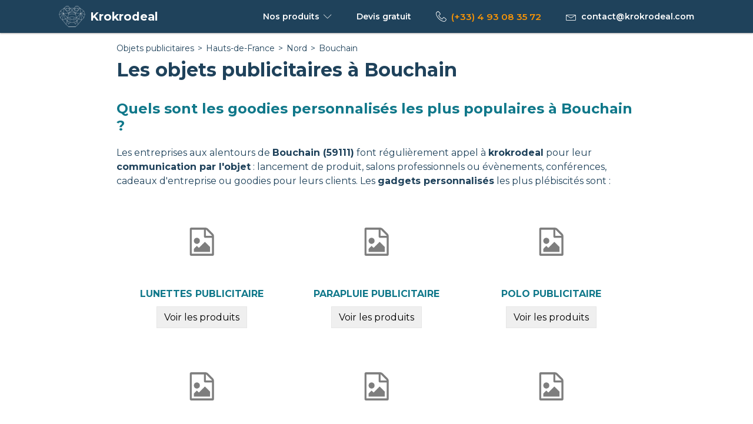

--- FILE ---
content_type: text/html; charset=utf-8
request_url: https://www.krokrodeal.com/nord/bouchain-59111.html
body_size: 5352
content:
<!doctype html>
<html lang="fr-fr">
<head>
  <meta http-equiv="Content-Type" content="text/html; charset=utf-8">
  <title>Les meilleurs goodies et objets publicitaires à Bouchain (59111) | Krokrodeal</title>
<meta name="description" content="Vos objets publicitaires pas chers à proximité de Bouchain (59111) - Nord (59) - Les meilleurs goodies aux alentours">

  <meta http-equiv="X-UA-Compatible" content="IE=edge">
  <meta name="viewport" content="width=device-width, initial-scale=1.0">
  <meta name="bingbot" content="index, follow, max-snippet:-1, max-image-preview:large, max-video-preview:-1" />

  <link rel="dns-prefetch" href="//fonts.googleapis.com">
  <link rel="preconnect" href="https://fonts.googleapis.com">
  <link rel="preconnect" href="https://fonts.gstatic.com" crossorigin>
  <link href='https://fonts.googleapis.com/css?family=Montserrat:400,500,600,700&display=swap' rel='stylesheet' type='text/css'>

  <link rel="apple-touch-icon" sizes="180x180" href="/assets/apple-touch-icon.png">
  <link rel="icon" type="image/png" sizes="32x32" href="/assets/favicon-32x32.png">
  <link rel="icon" type="image/png" sizes="16x16" href="/assets/favicon-16x16.png">
  <link rel="mask-icon" href="/assets/safari-pinned-tab.svg" color="#9BC90D">
  <meta name="msapplication-TileColor" content="#da532c">
  <meta name="msapplication-tap-highlight" content="no">
  <meta name="theme-color" content="#ffffff">

  <link rel="stylesheet" href="/assets/styles/style.css">
  <link rel="canonical" href="https://www.krokrodeal.com/nord/bouchain-59111.html">

   
  <script type="application/ld+json">
{
  "@context":"http://schema.org/",
  "@type":"BreadcrumbList",
  "itemListElement":[
    {
      "@type":"ListItem",
      "position":1,
      "item":{
        "@id":"https://www.krokrodeal.com",
        "name":"Objets publicitaires"
      }
    },  
    {
      "@type":"ListItem",
      "position":1,
      "item":{
        "@id":"https://www.krokrodeal.com/hauts-de-france.html",
        "name":"Hauts-de-France"
      }
    },    
    {
      "@type":"ListItem",
      "position":3,
      "item":{
        "@id":"https://www.krokrodeal.com/nord/index.html",
        "name":"Nord"
      }
    },    
    {
      "@type":"ListItem",
      "position":4,
      "item":{
        "@id":"https://www.krokrodeal.com/nord/bouchain-59111.html",
        "name":"Bouchain"
      }
    }       
  ]
}
</script>
  
</head>
<body>
  <header class="pro-header">
    <div class="pro-header-container">
      <div class="pro-header-logo pro-knilo" data-o="b'Lw=='">
        <img src="/assets/images/krokrodeal-logo-36.png" alt="Krokrodeal | Communication par l'objet publicitaire">
        <span class="pro-header-title">Krokrodeal</span>
      </div>
      <div class="pro-header-menu">
        <div class="pro-header-menu-item pro-header-menu-dropdown">
          <span class="pro-desktop">Nos produits</span>
          <span class="pro-mobile">Produits</span>
          <i class="icon-chevron-down pro-header-menu-item-chevron"></i>
          <ul class='pro-header-dropdown'>
            <li data-o=b'L2J1cmVhdS1lY3JpdHVyZS5odG1s' title="Cliquez pour voir la collection Bureau & Ecriture personnalisable" class="pro-knilo">
                <i class="icon-bureau-ecriture"></i>Bureau & Ecriture
              </li>
            <li data-o=b'L2F1dG91ci1kZS1sYS1ib2lzc29uLmh0bWw=' title="Cliquez pour voir la collection Autour de la boisson personnalisable" class="pro-knilo">
                <i class="icon-autour-de-la-boisson"></i>Autour de la boisson
              </li>
            <li data-o=b'L3RlY2hub2xvZ2llLW11bHRpbWVkaWEuaHRtbA==' title="Cliquez pour voir la collection Technologie & Multimédia personnalisable" class="pro-knilo">
                <i class="icon-technologie-multimedia"></i>Technologie & Multimédia
              </li>
            <li data-o=b'L3NhY3Mtdm95YWdlLmh0bWw=' title="Cliquez pour voir la collection Sacs & Voyage personnalisable" class="pro-knilo">
                <i class="icon-sacs-voyage"></i>Sacs & Voyage
              </li>
            <li data-o=b'L2FydGljbGVzLWRlLXBvY2hlLWFjY2Vzc29pcmVzLmh0bWw=' title="Cliquez pour voir la collection Articles de poche & Accessoires personnalisable" class="pro-knilo">
                <i class="icon-articles-de-poche-accessoires"></i>Articles de poche & Accessoires
              </li>
            <li data-o=b'L21haXNvbi1kZWNvLmh0bWw=' title="Cliquez pour voir la collection Maison & Déco personnalisable" class="pro-knilo">
                <i class="icon-maison-deco"></i>Maison & Déco
              </li>
            <li data-o=b'L21vZGUtdGV4dGlsZXMuaHRtbA==' title="Cliquez pour voir la collection Mode & Textiles personnalisable" class="pro-knilo">
                <i class="icon-mode-textiles"></i>Mode & Textiles
              </li>
            <li data-o=b'L291dGlscy1icmljb2xhZ2UuaHRtbA==' title="Cliquez pour voir la collection Outils & Bricolage personnalisable" class="pro-knilo">
                <i class="icon-outils-bricolage"></i>Outils & Bricolage
              </li>
            <li data-o=b'L3Nwb3J0cy1sb2lzaXJzLmh0bWw=' title="Cliquez pour voir la collection Sports & Loisirs personnalisable" class="pro-knilo">
                <i class="icon-sports-loisirs"></i>Sports & Loisirs
              </li>
            <li data-o=b'L2pldXgtam91ZXRzLmh0bWw=' title="Cliquez pour voir la collection Jeux & Jouets personnalisable" class="pro-knilo">
                <i class="icon-jeux-jouets"></i>Jeux & Jouets
              </li>
            <li data-o=b'L3NhbG9ucy1ldmVuZW1lbnRzLmh0bWw=' title="Cliquez pour voir la collection Salons & Evènements personnalisable" class="pro-knilo">
                <i class="icon-salons-evenements"></i>Salons & Evènements
              </li>
            <li data-o=b'L2JlYXV0ZS1iaWVuLWV0cmUuaHRtbA==' title="Cliquez pour voir la collection Beauté & Bien-être personnalisable" class="pro-knilo">
                <i class="icon-beaute-bien-etre"></i>Beauté & Bien-être
              </li>
            </ul>
        </div>
        <div class="pro-header-menu-item">
          <span class="pro-header-logo pro-knilo" data-o="b'L2RlbWFuZGUtZGV2aXMuaHRtbA=='">
          Devis&nbsp;<span class="kro-desktop">gratuit</span>
          </span>
          <span class="pro-menu-desktop-quotation pro-inactive" id="pro-cart-count">3</span>
        </div>
        <div class="pro-header-menu-item kro-desktop kro-tel">
          <i class="icon-telephone"></i><a href="tel:+33493083572" title="cliquez ici pour nous appeler" class="kro-contact-analytics" id="kro-contact-tel-header-categ">(+33) 4 93 08 35 72</a>
        </div>
        <div class="pro-header-menu-item kro-desktop kro-email">
          <i class="icon-envelope"></i><a href="mailto:contact@krokrodeal.com" class="kro-contact-analytics" id="kro-contact-email-header-categ">contact@krokrodeal.com</a>
        </div>
      </div>
    </div>
  </header>
  <main>    
    
<div class="pro-page pro-page-local pro-blog"> 
  <nav class="pro-breadcrumb">
    <ol>   
      <li>Objets publicitaires</li>    
      <li>Hauts-de-France</li>
      <li><a href="https://www.krokrodeal.com/nord/index.html" title="objets publicitaires personnalisés dans le département Nord">Nord</a></li>    
      <li>Bouchain</li>
    </ol>
  </nav> 
  <h1>Les objets publicitaires à Bouchain</h1> 
  <h2>Quels sont les goodies personnalisés les plus populaires à Bouchain ?</h2>
	<p>Les entreprises aux alentours de <strong>Bouchain (59111)</strong> font régulièrement appel à <strong>krokrodeal</strong> pour leur <strong>communication par l'objet</strong> : lancement de produit, salons professionnels ou évènements, conférences, cadeaux d'entreprise ou goodies pour leurs clients. Les <strong>gadgets personnalisés</strong> les plus plébiscités sont :</p>
  <div class="pro-grid-3 mb-1">
    
    <a href="/lunettes/" title="Cliquez pour voir la catégorie lunettes publicitaire personnalisable" class="pro-cell">
      <div class="pro-cat-card">
        <div class="pro-cat-card-media">
          <img src="/assets/images/default/default-img.png" data-src="/assets/images/categories/lunettes.jpg" data-srcset="" alt="lunettes publicitaire pas cher | Krokrodeal" class="pro-lazy">
        </div>
        <h2>lunettes publicitaire</h2>
        <button>Voir les produits</button>
      </div>
    </a>
    <a href="/parapluie/" title="Cliquez pour voir la catégorie parapluie publicitaire personnalisable" class="pro-cell">
      <div class="pro-cat-card">
        <div class="pro-cat-card-media">
          <img src="/assets/images/default/default-img.png" data-src="/assets/images/categories/parapluie.jpg" data-srcset="" alt="parapluie publicitaire pas cher | Krokrodeal" class="pro-lazy">
        </div>
        <h2>parapluie publicitaire</h2>
        <button>Voir les produits</button>
      </div>
    </a>
    <a href="/polo/" title="Cliquez pour voir la catégorie polo publicitaire personnalisable" class="pro-cell">
      <div class="pro-cat-card">
        <div class="pro-cat-card-media">
          <img src="/assets/images/default/default-img.png" data-src="/assets/images/categories/polo.jpg" data-srcset="" alt="polo publicitaire pas cher | Krokrodeal" class="pro-lazy">
        </div>
        <h2>polo publicitaire</h2>
        <button>Voir les produits</button>
      </div>
    </a>
    <a href="/pochette-ordinateur/" title="Cliquez pour voir la catégorie pochette-ordinateur publicitaire personnalisable" class="pro-cell">
      <div class="pro-cat-card">
        <div class="pro-cat-card-media">
          <img src="/assets/images/default/default-img.png" data-src="/assets/images/categories/pochette-ordinateur.jpg" data-srcset="" alt="pochette-ordinateur publicitaire pas cher | Krokrodeal" class="pro-lazy">
        </div>
        <h2>pochette-ordinateur publicitaire</h2>
        <button>Voir les produits</button>
      </div>
    </a>
    <a href="/sweat/" title="Cliquez pour voir la catégorie sweat publicitaire personnalisable" class="pro-cell">
      <div class="pro-cat-card">
        <div class="pro-cat-card-media">
          <img src="/assets/images/default/default-img.png" data-src="/assets/images/categories/sweat.jpg" data-srcset="" alt="sweat publicitaire pas cher | Krokrodeal" class="pro-lazy">
        </div>
        <h2>sweat publicitaire</h2>
        <button>Voir les produits</button>
      </div>
    </a>
    <a href="/batterie/" title="Cliquez pour voir la catégorie batterie publicitaire personnalisable" class="pro-cell">
      <div class="pro-cat-card">
        <div class="pro-cat-card-media">
          <img src="/assets/images/default/default-img.png" data-src="/assets/images/categories/batterie.jpg" data-srcset="" alt="batterie publicitaire pas cher | Krokrodeal" class="pro-lazy">
        </div>
        <h2>batterie publicitaire</h2>
        <button>Voir les produits</button>
      </div>
    </a>
    <a href="/cle-usb/" title="Cliquez pour voir la catégorie cle-usb publicitaire personnalisable" class="pro-cell">
      <div class="pro-cat-card">
        <div class="pro-cat-card-media">
          <img src="/assets/images/default/default-img.png" data-src="/assets/images/categories/cle-usb.jpg" data-srcset="" alt="cle-usb publicitaire pas cher | Krokrodeal" class="pro-lazy">
        </div>
        <h2>cle-usb publicitaire</h2>
        <button>Voir les produits</button>
      </div>
    </a>
    <a href="/casquette/" title="Cliquez pour voir la catégorie casquette publicitaire personnalisable" class="pro-cell">
      <div class="pro-cat-card">
        <div class="pro-cat-card-media">
          <img src="/assets/images/default/default-img.png" data-src="/assets/images/categories/casquette.jpg" data-srcset="" alt="casquette publicitaire pas cher | Krokrodeal" class="pro-lazy">
        </div>
        <h2>casquette publicitaire</h2>
        <button>Voir les produits</button>
      </div>
    </a>
    <a href="/tshirt/" title="Cliquez pour voir la catégorie tshirt publicitaire personnalisable" class="pro-cell">
      <div class="pro-cat-card">
        <div class="pro-cat-card-media">
          <img src="/assets/images/default/default-img.png" data-src="/assets/images/categories/tshirt.jpg" data-srcset="" alt="tshirt publicitaire pas cher | Krokrodeal" class="pro-lazy">
        </div>
        <h2>tshirt publicitaire</h2>
        <button>Voir les produits</button>
      </div>
    </a>
  </div>
  <a href="https://www.krokrodeal.com/#catalogue" class="pro-btn pro-btn-primary pro-btn-centered pro-btn-large">Je veux voir tous les objets publicitaires</a>
  <h2>Quel est l'environnement économique de Bouchain ?</h2>
	<p>Bouchain est la <strong>134ème ville</strong> la plus peuplée du département <a href="/nord/" class="pro-link-primary">Nord (59)</a> avec près de <strong>4,053 habitants</strong>. La commune s'étend sur <strong>12.39km2</strong> entre 31m et 100m d'altitude. La densité moyenne de population est de <strong>327 habitants/km2</strong>.</p>
	
	<p>L'activité économique est très dynamique avec <strong>1 entreprises enregistrées</strong> à Bouchain (au 1ème rang du département) dont <strong>1 nouvelles créations en 2022</strong>.</p>
	
	<p>La croissance nette du nombre d'entreprises en 2022 (différence entre les immatriculations de société et les cessations d'activité) est de <strong>1 nouvelles entreprises</strong>. Ce qui fait de Bouchain, la <strong>1ème ville la plus dynamique</strong> du département <strong>Nord</strong> en terme de création d'entreprise en 2022.</p>
	
	<p><strong>1%</strong> des entreprises de Bouchain (59111) emploient <strong>au moins un(e) salarié(e)</strong>.</p>
	
  <h2>Quel fournisseur d'objets publicitaires choisir à proximité de Bouchain ?</h2>
	<p>Vous souhaitez développer votre <strong>chiffre d'affaires</strong> et <strong>fidéliser votre clientèle</strong> ? Vous organisez <strong>un évènement</strong>, participez à <strong>un salon</strong> ou préparez <strong>vos cadeaux d'entreprise</strong> de fin d'année ?</p>
	<p>Faites appel à de vrais professionnels de l'objet publicitaire personnalisé.</p>
	<p>Vous gagnerez du temps, de l'argent et réaliserez <strong>des campagnes de communication impactantes</strong> en adéquation avec <strong>vos objectifs</strong> et <strong>votre budget</strong>.</p>
	<p><strong><a href="mailto:contact@krokrodeal.com" class="pro-link-primary">Contactez-nous très simplement</a></strong> et sans engagement pour être sûr de réussir vos goodies publicitaires.</p>
	<a href="https://www.krokrodeal.com/#catalogue" class="pro-btn pro-btn-primary pro-btn-centered pro-btn-large">Je consulte le catalogue de goodies personnaliséss</a>
  <h2>Pourquoi choisir Krokrodeal pour vos objets promotionnels à Bouchain ?</h2>
	<p>Nous sommes engagés à 100% à vos cotés, réactifs et vous garantissons :</p>
	<ul class="pro-doc-list">
		<li>Le <strong>meilleur choix</strong> d'objets publicitaires et les derniers <strong>goodies tendances</strong></li>
		<li>Les <strong>meilleurs tarifs</strong> (enfin le <strong>meilleur rapport Qualité/Prix</strong>, car nous sommes très vigilants sur la qualité et la valeur perçue des produits)</li>
		<li>Les <strong>frais de port sont OFFERTS</strong> en France (1 point de livraison)</li>
		<li><strong>100% clients satisfaits</strong> (<strong><a href="https://g.page/Krokrodeal" target="_blank" rel="noreferer noopener" class="pro-link-primary">voir nos avis Google</a></strong>)</li>
		<li>Un <strong>interlocuteur dédié</strong> et à votre disposition pour la conception, le suivi de votre projet et <strong>votre satisfaction totale</strong></li>
		<li>Plus de 150 fournisseurs en France et en Europe (plus de 150 000 produits)</li>
	</ul>
  <div class="pro-local-hero pro-local-hero-green">
    <h3>Diffusez vos objets publicitaires à proximité !</h3>
    <div class="pro-local-neighbor">
			<img src="/assets/images/default/default-img.png" data-src="/assets/images/local/krokrodeal-goodies-a-proximite.png" data-srcset="" alt="objets publicitaires pas chers | Krokrodeal" class="pro-lazy">
			<div>
				<p><strong>Attirez de nouveaux prospects</strong> ou <strong>fidélisez votre clientèle</strong> dans les villes les plus proches de Bouchain telles que :</p>
				<ul class="pro-doc-list">
					
					<li><a href="roeulx-59172.html">Goodies à Roeulx</a></li>
					
					<li><a href="neuville-sur-escaut-59293.html">Goodies à Neuville-sur-Escaut</a></li>
					
					<li><a href="lourches-59156.html">Goodies à Lourches</a></li>
					
					<li><a href="douchy-les-mines-59282.html">Goodies à Douchy-les-Mines</a></li>
					
					<li><a href="iwuy-59141.html">Goodies à Iwuy</a></li>
					
					<li><a href="abscon-59215.html">Goodies à Abscon</a></li>
					
					<li><a href="escaudain-59124.html">Goodies à Escaudain</a></li>
					
				</ul>
			</div>
		</div>
  </div> 
</div>
<section class="pro-section-gray-dark pro-section-large">
  <div class="pro-collec-coord">
    <div class="pro-collec-coord-title">
      Faites rayonner votre entreprise avec <br>une communcation par l'objet adatpée et innovante !
    </div>
    <div class="pro-collec-cords">
      <div class="pro-collec-cords-item pro-tel">
        <i class="icon-telephone"></i><a href="tel:+33493083572" title="cliquez ici pour nous appeler" class="pro-contact-analytics" id="pro-contact-tel-middle-collec">(+33) 4 93 08 35 72</a>
      </div>
      <div class="pro-collec-cords-item">
        <i class="icon-envelope"></i><a href="mailto:contact@krokrodeal.com" class="pro-contact-analytics" id="pro-contact-email-middle-collec">contact@krokrodeal.com</a>
      </div>
    </div>
  </div>
</section>
<section class="pro-background-wood">
  <div class="ui-container pro-collec-bestof">
    <h2>20 ans d'expérience pour vous aider à<br/>
      vendre beaucoup plus,<br/> à convaincre de nouveaux prospects et<br/>à fidéliser vos clients existants.</h2>
  </div>
</section>


     
  </main>
  <footer>
    <div class="pro-footer">
      <div class="kro-social"></div>
      <div class="pro-footer-section">
        <div class="pro-footer-section-col pro-footer-section-col-contact">
          <div class="pro-footer-cat">Une question ?</div>
          <div>Contactez-nous par téléphone du lundi au vendredi de 8h à 19h au<br>
            <span class="pro-footer-phone"><a href="tel:+33493083572" class="kro-contact-analytics" id="kro-contact-tel-footer-categ">(+33) 4 93 08 35 72</a></span> ou <a href="mailto:contact@krokrodeal.com" class="kro-contact-analytics" id="kro-contact-email-footer-categ">par email</a>
          </div>
        </div>
        
        <div class="pro-footer-section-col pro-footer-section-col-links">
          <div class="pro-footer-cat">Collections</div>
          <ul>
          <li data-o=b'L2J1cmVhdS1lY3JpdHVyZS5odG1s' title="Cliquez pour voir la collection Bureau & Ecriture" class="pro-knilo">Bureau & Ecriture</li>
          <li data-o=b'L2F1dG91ci1kZS1sYS1ib2lzc29uLmh0bWw=' title="Cliquez pour voir la collection Autour de la boisson" class="pro-knilo">Autour de la boisson</li>
          <li data-o=b'L3RlY2hub2xvZ2llLW11bHRpbWVkaWEuaHRtbA==' title="Cliquez pour voir la collection Technologie & Multimédia" class="pro-knilo">Technologie & Multimédia</li>
          <li data-o=b'L3NhY3Mtdm95YWdlLmh0bWw=' title="Cliquez pour voir la collection Sacs & Voyage" class="pro-knilo">Sacs & Voyage</li>
          <li data-o=b'L2FydGljbGVzLWRlLXBvY2hlLWFjY2Vzc29pcmVzLmh0bWw=' title="Cliquez pour voir la collection Articles de poche & Accessoires" class="pro-knilo">Articles de poche & Accessoires</li>
          <li data-o=b'L21haXNvbi1kZWNvLmh0bWw=' title="Cliquez pour voir la collection Maison & Déco" class="pro-knilo">Maison & Déco</li>
          <li data-o=b'L21vZGUtdGV4dGlsZXMuaHRtbA==' title="Cliquez pour voir la collection Mode & Textiles" class="pro-knilo">Mode & Textiles</li>
          <li data-o=b'L291dGlscy1icmljb2xhZ2UuaHRtbA==' title="Cliquez pour voir la collection Outils & Bricolage" class="pro-knilo">Outils & Bricolage</li>
          <li data-o=b'L3Nwb3J0cy1sb2lzaXJzLmh0bWw=' title="Cliquez pour voir la collection Sports & Loisirs" class="pro-knilo">Sports & Loisirs</li>
          <li data-o=b'L2pldXgtam91ZXRzLmh0bWw=' title="Cliquez pour voir la collection Jeux & Jouets" class="pro-knilo">Jeux & Jouets</li>
          <li data-o=b'L3NhbG9ucy1ldmVuZW1lbnRzLmh0bWw=' title="Cliquez pour voir la collection Salons & Evènements" class="pro-knilo">Salons & Evènements</li>
          <li data-o=b'L2JlYXV0ZS1iaWVuLWV0cmUuaHRtbA==' title="Cliquez pour voir la collection Beauté & Bien-être" class="pro-knilo">Beauté & Bien-être</li>
          
          </ul>
        </div>
        
        <div class="pro-footer-section-col pro-footer-section-col-links">
          <div class="pro-footer-cat">Service Client</div>
          <ul>
            <li data-o="b'L21lbnRpb25zLWxlZ2FsZXMuaHRtbCNjb250YWN0'" class="pro-knilo">Contact</li>
            <li data-o="b'L2NndS5odG1s'" class="pro-knilo">CGU</li>
            <li data-o="b'L2NvbmZpZGVudGlhbGl0ZS5odG1s'" class="pro-knilo">Charte vie privée</li>
            <li data-o="b'L21lbnRpb25zLWxlZ2FsZXMuaHRtbA=='" class="pro-knilo">Mentions légales</li>
            <li data-o="b'L3F1ZXN0aW9ucy1mcmVxdWVudGVzLmh0bWw='" class="pro-knilo">Questions Fréquentes</li>
          </ul>
        </div>
        <div class="pro-footer-section-col pro-footer-section-col-links">
          <div class="pro-footer-cat">Krokrodeal</div>  
          <ul>
            <li data-o="b'L2EtcHJvcG9zLmh0bWw='" class="pro-knilo">A propos</li>
            <li data-o="b'L2EtcHJvcG9zLmh0bWwjcGhpbG9zb3BoaWU='" class="pro-knilo">Philosophie</li>
            <li data-o="b'L2EtcHJvcG9zLmh0bWwjdmFsZXVycw=='" class="pro-knilo">Valeurs</li>
            <li data-o="b'L2Rvc3NpZXJzLw=='" class="pro-knilo">Dossiers</li>
          </ul>
        </div>
      </div>
       
      <div class="pro-footer-company">Tous droits réservés &copy; Krokrodeal 2024</div>
    </div>
  </footer>
  <div class="kro-mobile-contact-bar kro-invisible" id="pro-scroll-contact-mobile">
    <a href="tel:+33493083572" title="Cliquez ici pour joindre Krokrodeal par téléphone" class="pro-btn pro-btn-secondary kro-contact-analytics" id="kro-contact-tel-mobile-contact-bar">
      <i class="icon-telephone"></i>
    </a>
    <a href="mailto:contact@krokrodeal.com" title="Cliquez ici pour joindre Krokrodeal par email" class="pro-btn pro-btn-secondary kro-contact-analytics" id="kro-contact-email-mobile-contact-bar">
      <i class="icon-envelope"></i>
    </a>
  </div>
  <!-- <div class="pro-scroll-top-btn pro-invisible" id="kroScrollTopBtn"><i class="icon-chevron-up"></i></div> -->
  <div id="scroll-top" class="inactive"></div>
  <div class="pro-rgpd" id="pro-rgpd">
    <i class="icon-cross" id="pro-rgpd-btn"></i>
    Nous utilisons des cookies afin de vous offrir le meilleur service possible. En continuant de naviguer sur ce site, vous acceptez l'utilisation de cookies. Pour plus d'informations, veuillez consulter notre <span class='pro-knilo' data-o="b'aHR0cHM6Ly93d3cua3Jva3JvZGVhbC5jb20vY29uZmlkZW50aWFsaXRlLmh0bWw='">Charte sur la vie privée</span>.
  </div>
  <script src="/assets/scripts/script.min.js"></script>
 </body>
</html>

--- FILE ---
content_type: text/css
request_url: https://www.krokrodeal.com/assets/styles/style.css
body_size: 9254
content:
@font-face{font-family:pro-font;font-display:swap;src:url(../fonts/pro-font.woff?ryuunf5) format('woff');font-weight:400;font-style:normal}[class*=" icon-"],[class^=icon-]{font-family:pro-font!important;speak:none;font-size:1.25em;font-style:normal;font-weight:400;font-variant:normal;text-transform:none;line-height:1;-webkit-font-smoothing:antialiased;-moz-osx-font-smoothing:grayscale}.icon-bookmark:before{content:"\e9d2"}.icon-star-empty1:before{content:"\e9d7"}.icon-star-half1:before{content:"\e9d8"}.icon-star-full:before{content:"\e9d9"}.icon-amazon:before{content:"\ea87"}.icon-google:before{content:"\ea88"}.icon-google2:before{content:"\ea89"}.icon-google3:before{content:"\ea8a"}.icon-facebook:before{content:"\ea90"}.icon-facebook2:before{content:"\ea91"}.icon-instagram:before{content:"\ea92"}.icon-twitter:before{content:"\ea96"}.icon-youtube:before{content:"\ea9d"}.icon-appleinc:before{content:"\eabe"}.icon-android:before{content:"\eac0"}.icon-linkedin:before{content:"\eac9"}.icon-linkedin2:before{content:"\eaca"}.icon-pinterest:before{content:"\ead1"}.icon-pinterest2:before{content:"\ead2"}.icon-home:before{content:"\e600"}.icon-pen:before{content:"\e60f"}.icon-palette:before{content:"\e626"}.icon-magic-wand:before{content:"\e62b"}.icon-pencil-ruler:before{content:"\e62d"}.icon-compass:before{content:"\e62f"}.icon-fire:before{content:"\e638"}.icon-lighter:before{content:"\e639"}.icon-lock:before{content:"\e66b"}.icon-wrench:before{content:"\e674"}.icon-hammer-wrench:before{content:"\e676"}.icon-hammer:before{content:"\e677"}.icon-factory:before{content:"\e67d"}.icon-trash2:before{content:"\e681"}.icon-dice:before{content:"\e687"}.icon-heart:before{content:"\e68c"}.icon-star:before{content:"\e68d"}.icon-at-sign:before{content:"\e695"}.icon-envelope:before{content:"\e696"}.icon-paperclip:before{content:"\e698"}.icon-paper-plane:before{content:"\e699"}.icon-headphones:before{content:"\e6ef"}.icon-equalizer:before{content:"\e6f2"}.icon-clapboard-play:before{content:"\e6f9"}.icon-shirt:before{content:"\e741"}.icon-haircut:before{content:"\e745"}.icon-bag:before{content:"\e74b"}.icon-cart:before{content:"\e74d"}.icon-tag:before{content:"\e755"}.icon-bag-euro:before{content:"\e75f"}.icon-telephone:before{content:"\e76a"}.icon-telephone2:before{content:"\e777"}.icon-calendar-31:before{content:"\e788"}.icon-mouse:before{content:"\e78d"}.icon-usb-drive:before{content:"\e7a4"}.icon-power:before{content:"\e7b9"}.icon-bubbles:before{content:"\e7d7"}.icon-phone-bubble:before{content:"\e7e4"}.icon-heart-pulse:before{content:"\e7e8"}.icon-pulse:before{content:"\e7e9"}.icon-gift:before{content:"\e7ff"}.icon-teacup:before{content:"\e80b"}.icon-dinner2:before{content:"\e812"}.icon-candy:before{content:"\e825"}.icon-cactus:before{content:"\e831"}.icon-dolly:before{content:"\e83c"}.icon-truck:before{content:"\e857"}.icon-ping-pong:before{content:"\e869"}.icon-christmas:before{content:"\e8a5"}.icon-mustache2:before{content:"\e8a7"}.icon-spotlights:before{content:"\e8ce"}.icon-cross:before{content:"\e92a"}.icon-menu:before{content:"\e92b"}.icon-check:before{content:"\e934"}.icon-cross2:before{content:"\e935"}.icon-plus:before{content:"\e936"}.icon-minus:before{content:"\e937"}.icon-chevron-up:before{content:"\e939"}.icon-chevron-down:before{content:"\e93a"}.icon-chevron-left:before{content:"\e93b"}.icon-chevron-right:before{content:"\e93c"}.icon-arrow-left:before{content:"\e943"}.icon-ellipsis:before{content:"\e9e9"}.pro-header{height:56px;font-size:.875rem;box-shadow:0 1px 3px rgba(0,0,0,.12),0 1px 2px rgba(0,0,0,.24);background-color:#1f425b;color:#fff}.pro-header .pro-header-container{display:flex;align-items:center;justify-content:space-between;max-width:1080px;margin:0 auto;padding:8px;height:56px}@media only screen and (min-width:1080px){.pro-header .pro-header-container{padding:0}}.pro-header .pro-header-container .pro-header-logo{display:flex;align-items:center;cursor:pointer}.pro-header .pro-header-container .pro-header-logo>img{margin-right:8px}.pro-header .pro-header-menu-dropdown:active .pro-header-dropdown,.pro-header .pro-header-menu-dropdown:hover .pro-header-dropdown{display:block}.pro-header .pro-header-dropdown{display:none;margin:0;padding:0;list-style:none;position:absolute;right:0;top:56px;color:#4d4d4d;background-color:#fff;z-index:2;white-space:nowrap;box-shadow:0 1px 2px 0 rgba(60,64,67,.3),0 1px 3px 1px rgba(60,64,67,.15)}@media only screen and (min-width:730px){.pro-header .pro-header-dropdown{left:0;right:auto}}.pro-header .pro-header-dropdown li{display:flex;align-items:center;font-weight:400;padding:.5em 0 .5rem 1rem;margin:0;border-bottom:1px solid #e6e6e6;border-left:3px solid transparent;border-right:3px solid transparent;cursor:pointer}@media only screen and (min-width:730px){.pro-header .pro-header-dropdown li{padding:.5em}}.pro-header .pro-header-dropdown li:last-child{border-bottom:none}.pro-header .pro-header-dropdown li:hover{background-color:#f3f3f3;border-left-color:#10788a}.pro-header .pro-header-dropdown li>i{font-size:1.7em;margin-right:.4em}.pro-header .pro-header-title{font-size:1.4em;font-weight:700}.pro-header .pro-header-menu{display:flex;align-items:center;height:56px}.pro-header .pro-header-menu .pro-header-menu-item{position:relative;height:56px;display:flex;align-items:center;color:#fff;font-weight:600;margin-right:1em}.pro-header .pro-header-menu .pro-header-menu-item>a{color:#fff}.pro-header .pro-header-menu .pro-header-menu-item:last-child{margin-right:0}@media only screen and (min-width:730px){.pro-header .pro-header-menu .pro-header-menu-item{margin-right:3em}}.pro-header .pro-header-menu .pro-header-menu-item>i{margin-right:8px}.pro-header .pro-header-menu .pro-header-menu-item>i.pro-header-menu-item-chevron{margin:0 0 0 .5em;font-size:1em;transition:.3s ease all}.pro-header .pro-header-menu .pro-header-menu-item:hover .pro-header-menu-item-chevron{transform:rotateZ(180deg)}.pro-header .pro-header-menu .pro-header-menu-item:hover:after{content:'';width:100%;position:absolute;bottom:0;left:0;height:3px;background-color:#F89406}.pro-header .pro-header-menu .pro-header-menu-item .pro-menu-desktop-quotation{display:flex;align-items:center;justify-content:center;background-color:#F89406;color:#fff;border-radius:50%;width:22px;height:22px;position:absolute;top:6px;right:-16px}.pro-header .pro-header-menu .pro-header-menu-item .pro-menu-desktop-quotation.pro-inactive{display:none}.pro-header .pro-header-menu .pro-header-menu-item.kro-desktop{display:none}@media only screen and (min-width:730px){.pro-header .pro-header-menu .pro-header-menu-item.kro-desktop{display:flex}}.pro-header .pro-header-menu .kro-menu-mobile{font-size:20px;color:#fff}@media only screen and (min-width:730px){.pro-header .pro-header-menu .kro-menu-mobile{display:none}}@media only screen and (min-width:730px){.kro-email{display:none}}.pro-header-menu-dropdown:hover .pro-header-dropdown{display:block}footer{font-size:.875rem;box-shadow:0 1px 3px rgba(0,0,0,.12),0 1px 2px rgba(0,0,0,.24);background-color:#1f425b;color:#fff}footer .pro-footer{max-width:1080px;margin:0 auto;padding:8px}@media only screen and (min-width:730px){footer .pro-footer{padding:16px}}footer .pro-footer .pro-footer-section{display:flex;flex-flow:column nowrap;text-align:center}@media only screen and (min-width:730px){footer .pro-footer .pro-footer-section{flex-flow:row wrap;text-align:left}}footer .pro-footer .pro-footer-section .pro-footer-section-col{flex:0 0 25%}footer .pro-footer .pro-footer-section .pro-footer-section-col .pro-footer-cat{font-size:.875rem;font-weight:700;text-transform:uppercase;margin-bottom:.5em}footer .pro-footer .pro-footer-section .pro-footer-section-col a{color:#fff;text-decoration:underline}footer .pro-footer .pro-footer-section .pro-footer-section-col .pro-footer-phone{display:block;margin:.5em 0}footer .pro-footer .pro-footer-section .pro-footer-section-col .pro-footer-phone a{text-decoration:none}footer .pro-footer .pro-footer-section .pro-footer-section-col.pro-footer-section-col-contact{text-align:center}@media only screen and (min-width:730px){footer .pro-footer .pro-footer-section .pro-footer-section-col.pro-footer-section-col-links{padding-left:40px}}footer .pro-footer .pro-footer-section .pro-footer-section-col.pro-footer-section-col-links ul{list-style:none;margin:0;padding:0;font-size:.85rem;line-height:1.8em}footer .pro-footer .pro-footer-section .pro-footer-section-col.pro-footer-section-col-links ul li a{text-decoration:none}footer .pro-footer .pro-footer-section .pro-footer-section-col.pro-footer-section-col-links ul li:hover{text-decoration:underline;cursor:pointer}footer .pro-footer-company{text-align:center;font-weight:500;margin:2em 0 .5em}@media only screen and (min-width:730px){footer .pro-footer-company{text-align:right;margin:1em 0 0}}.pro-doc-cover{display:block;width:100%;height:60px;object-fit:cover;background-color:#9e9e9e;box-shadow:0 1px 2px 0 rgba(60,64,67,.3),0 1px 3px 1px rgba(60,64,67,.15)}@media only screen and (min-width:730px){.pro-doc-cover{height:150px}}.pro-doc{background-color:#e8eaed;overflow:auto}.pro-doc .pro-doc-content{background-color:#fff;box-shadow:0 1px 2px 0 rgba(60,64,67,.3),0 1px 3px 1px rgba(60,64,67,.15);border-radius:2px;max-width:calc(900px + 2rem);max-width:900px;padding:1em;margin:.5em}@media only screen and (min-width:730px){.pro-doc .pro-doc-content{padding:1rem 2rem;margin:2em auto}}.pro-doc .pro-doc-content a{color:#1460AA}.pro-doc .pro-doc-content p.pro-indent{margin:0 4em}.pro-doc .pro-doc-content p.pro-article-summary{font-size:1em;font-weight:700;line-height:1.5}.pro-doc .pro-doc-content blockquote{padding:1em 0 1em 1em;border-left:3px solid #10788a;line-height:1.5rem;font-style:italic}.pro-doc .pro-doc-content img{width:100%}.pro-doc .pro-doc-content h1{text-align:left;font-size:1.285em;line-height:1.5em;font-weight:900;user-select:none}.pro-doc .pro-doc-content h2{font-size:1.142em;font-weight:700}.pro-doc .pro-doc-content h3{font-size:1em}.pro-doc .pro-doc-content .pro-doc-list{list-style-type:square}.pro-doc .pro-doc-content .pro-doc-list>li{margin-bottom:1em}.pro-doc .pro-doc-content .pro-doc-list>li:last-child{margin-bottom:0}.pro-doc .pro-doc-content .pro-doc-list-ordered>li{margin:2em 0;line-height:1.75em}.pro-doc .pro-doc-content .pro-doc-list-ordered>li:last-child{margin-bottom:0}@media only screen and (min-width:730px){.pro-doc .pro-doc-content h1{font-size:2.1875rem;line-height:1.4em}.pro-doc .pro-doc-content h2{font-size:1.75em}.pro-doc .pro-doc-content h3{font-size:1.5em}.pro-doc .pro-doc-content p.pro-article-summary{font-size:1.25em}}.pro-doc .pro-doc-content.pro-error{padding:0;margin:.5em;display:flex;flex-flow:column;align-items:center}@media only screen and (min-width:730px){.pro-doc .pro-doc-content.pro-error{padding:0;margin:1em auto}}.pro-doc .pro-doc-content.pro-error>img{width:100%;object-fit:cover}.pro-doc .pro-doc-content.pro-error h1{font-size:2em;margin-bottom:0;padding:0 1em}@media only screen and (min-width:730px){.pro-doc .pro-doc-content.pro-error h1{font-size:3em;margin-bottom:0;padding:0}}.pro-doc .pro-doc-content.pro-error h2{font-size:1em;margin:0;font-weight:400;padding:1em}@media only screen and (min-width:730px){.pro-doc .pro-doc-content.pro-error h2{font-size:2em;margin:0;font-weight:400;padding:1em}}.pro-doc .pro-doc-content .pro-breadcrumb{color:#1f425b}.pro-doc .pro-doc-content .pro-breadcrumb a{color:#1f425b}.pro-doc .pro-doc-content .pro-avatar{display:flex;align-items:center;margin-bottom:1em}.pro-doc .pro-doc-content .pro-avatar>img{margin-right:1em;width:48px;height:48px;border-radius:50%;box-shadow:0 1px 3px rgba(0,0,0,.12),0 1px 2px rgba(0,0,0,.24)}.pro-doc .pro-doc-content .pro-avatar .pro-avatar-txt{display:flex;flex-flow:column}.pro-doc .pro-doc-content .pro-avatar .pro-avatar-txt>h4{font-size:1em;font-weight:400;margin:0 0 4px 0;text-align:left;color:#4d4d4d}.pro-doc .pro-doc-content .pro-avatar .pro-avatar-txt>span{font-size:.875em;font-weight:400;text-align:left}.pro-doc .pro-doc-content .pro-doc-cat-list{text-align:center}.pro-doc .pro-doc-content .pro-doc-cat-list ul{list-style:none;display:inline-block;margin:1em 0;padding:0}.pro-doc .pro-doc-content .pro-doc-cat-list ul>li{position:relative;float:left;margin:0 .75em .75em 0;font-size:.875em;height:2.5em;line-height:2.5em;padding:0 1.5em;color:#4d4d4d;border:1px solid #4d4d4d;border-radius:2.5em;transition:all .3s ease-in-out;cursor:pointer;user-select:none}.pro-doc .pro-doc-content .pro-doc-cat-list ul>li>a{color:inherit;width:100%;transition:all .3s ease-in-out}.pro-doc .pro-doc-content .pro-doc-cat-list ul>li:hover{border:1px solid #10788a;background-color:#10788a}.pro-doc .pro-doc-content .pro-doc-cat-list ul>li:hover>a{color:#fff}.pro-doc-preview-list .pro-doc-preview{display:flex;margin-bottom:3rem}.pro-doc-preview-list .pro-doc-preview:hover{text-decoration:none}.pro-doc-preview-list .pro-doc-preview .pro-doc-preview-cover{width:120px;min-width:120px;height:120px;min-height:120px;object-fit:cover;margin-right:1em;box-shadow:0 1px 3px rgba(0,0,0,.12),0 1px 2px rgba(0,0,0,.24);border-radius:2px}.pro-doc-preview-list .pro-doc-preview .pro-doc-preview-txt h3{margin:.5em 0;line-height:1.25em}.pro-doc-preview-list .pro-doc-preview .pro-doc-preview-txt h3>a{color:inherit}.pro-doc-preview-list .pro-doc-preview .pro-doc-preview-txt h3:hover{text-decoration:underline}.pro-doc-preview-list .pro-doc-preview .pro-doc-preview-txt .pro-doc-date{font-size:.75em;font-weight:700;margin-top:2px;color:#696969}.pro-doc-preview-list .pro-doc-preview .pro-doc-preview-txt .pro-doc-cat{color:#fff;background-color:#10788a;border-radius:.25rem;font-weight:700;font-size:.625em;text-transform:uppercase;padding:.25rem .5rem}.pro-doc-preview-list .pro-doc-preview .pro-doc-preview-txt .pro-doc-author{font-size:.875em;color:#696969}.pro-content-details{overflow:hidden;border-bottom:1px solid #e6e6e6;transition:height .3s ease-in-out;padding:2em 0}.pro-content-details:last-child{border-bottom:0}.pro-content-details.pro-content-details-last{border-bottom:1px solid #e6e6e6}.pro-content-details[open] .pro-content-summary:after{-webkit-transform:rotateZ(180deg);-moz-transform:rotateZ(180deg);transform:rotateZ(180deg)}.pro-content-details .pro-content-summary{position:relative;outline:0;cursor:pointer;font-size:1.2em;font-weight:700;padding:0 2em 0 0;text-transform:uppercase;transition:color .3s ease-in-out;list-style:none}.pro-content-details .pro-content-summary.pro-content-summary-small{text-transform:none}.pro-content-details .pro-content-summary::-webkit-details-marker{display:none}.pro-content-details .pro-content-summary:after{position:absolute;right:1em;top:40%;font-family:pro-font;content:"\e93a";color:#10788a;font-weight:700;transition:all .3s ease-in-out}.pro-content-details ul{text-align:center}@media only screen and (min-width:730px){.pro-content-details ul{text-align:left}}.pro-content-details .pro-content-content{padding-top:0}.pro-content-details p{font-family:Montserrat,"Helvetica Neue",Helvetica,Arial,sans-serif;line-height:1.5em}.pro-background-sobriete{background-color:#092849}.pro-thema .pro-thema-hero{display:flex;flex-flow:column;align-items:center}.pro-thema .pro-thema-hero .pro-thema-hero-media>img{max-width:100%;padding:0 .25rem;border-radius:.5rem}@media only screen and (min-width:730px){.pro-thema .pro-thema-hero .pro-thema-hero-media>img{padding:0}}.pro-thema .pro-thema-hero h1{color:#1f425b;font-weight:700;margin-top:0}.pro-thema .pro-thema-hero h1+p{margin-bottom:0}.pro-thema section h1{color:#9d0f05;margin-bottom:0;font-size:2em;font-weight:100;text-align:center}@media only screen and (min-width:730px){.pro-thema section h1{font-size:4em;font-weight:500}}.pro-thema section h2{text-transform:uppercase;color:#10788a;border-bottom:3px solid #10788a;padding-bottom:.5em;margin:1em .5em}@media only screen and (min-width:730px){.pro-thema section h2{margin:3em 0 1em}}.pro-thema section p{margin:0 .5em 2em}@media only screen and (min-width:730px){.pro-thema section p{margin:1em 0 2em}}.pro-thema section .pro-noel20-action{margin:2em 0;text-align:center}@media only screen and (min-width:730px){.pro-thema section .pro-noel20-action{margin:2em 0 0}}.pro-thema section ul{list-style-type:square}.pro-thema section ul>li{margin-bottom:1em}.pro-thema section ul>li:last-child{margin-bottom:0}.pro-mkt-hero-noel20{padding:2em 0}.pro-mkt-hero-noel20 .pro-mkt-hero-media{padding:2em}.pro-mkt-hero-noel20 .pro-mkt-hero-media>img{width:100%!important;height:auto!important;object-fit:cover}.pro-mkt-hero-noel20 .pro-mkt-hero-content h2,.pro-mkt-hero-noel20 .pro-mkt-hero-content p{color:#fff!important}.pro-thema-btn{display:inline-block;border:none;background:#10788a;color:#fff;line-height:1.5;border-radius:.5em;font-size:.875rem;padding:.75rem 1.75rem;cursor:pointer;text-transform:uppercase;font-weight:600;text-align:center;border:1px solid transparent}@media only screen and (min-width:730px){.pro-thema-btn{font-size:1rem}}@media only screen and (min-width:730px){.pro-thema-btn{padding:1.25rem 2.75rem}}@media only screen and (max-width:730px){.pro-thema-btn{width:80%}}.pro-background-noel20{background-color:#163A46;margin-top:0!important}.pro-landing-section{padding:0 .5rem}@media only screen and (min-width:730px){.pro-landing-section{padding:0}}.pro-landing-section h1,.pro-landing-section h2,.pro-landing-section h3,.pro-landing-section h4,.pro-landing-section h5{font-weight:500;line-height:1.3}.pro-landing-section h1{font-size:1.75rem;margin:0 0 1rem 0}@media only screen and (min-width:730px){.pro-landing-section h1{font-size:2.25rem;font-weight:600;margin-top:2rem}}@media only screen and (min-width:730px){.pro-landing-section h2{font-size:2em;margin:0 0 2rem 0;font-weight:600}}.pro-landing-section h5{font-size:1em;font-weight:600;line-height:1.5;text-transform:uppercase;margin-bottom:1.5rem}.pro-landing-section p{font-size:1rem;font-weight:400;line-height:1.5em}@media only screen and (min-width:730px){.pro-landing-section p{font-size:1.25rem}}.pro-landing-section ul{list-style-type:square}.pro-landing-section ul li{padding:.5em 0;color:#10788a}.pro-landing-section .pro-landing-media{display:flex;justify-content:center;text-align:center}.pro-landing-section .pro-landing-media.pro-landing-media-left{margin-right:2rem}.pro-landing-section .pro-landing-media.pro-landing-media-desktop{display:none}@media only screen and (min-width:730px){.pro-landing-section .pro-landing-media.pro-landing-media-desktop{display:block;margin-top:2rem}}@media only screen and (min-width:730px){.pro-landing-section .pro-landing-media>img{height:100%;width:auto}}.pro-landing-section .pro-landing-collections{margin-bottom:2rem;margin-top:2rem}.pro-landing-section .pro-landing-collections h2{text-align:center}.pro-landing-section .pro-landing-collections .pro-collection-card{text-align:center}.pro-landing-section .pro-landing-collections .pro-collection-card>img{max-width:100%}.pro-landing-section .pro-landing-collections .pro-collection-card h3{margin:0}.pro-landing-section .pro-landing-collections .pro-collection-card h3>a{color:#10788a;font-weight:700}.pro-landing-section .pro-landing-collections .pro-collection-card p{font-size:.857em;margin:0 0 .5em}@media only screen and (min-width:730px){.pro-landing-section .pro-landing-collections .pro-collection-card p{font-size:1em;line-height:1.5;margin-top:.5em}}.pro-landing-section .pro-landing-collections .pro-collection-card p>a{color:#4d4d4d}.pro-landing-section .pro-landing-collections .pro-collection-card p>a:hover{text-decoration:underline}.pro-client{padding:2rem;text-align:center}.pro-client h2{font-size:2.5rem;font-weight:700;color:#10788a}.pro-client .pro-client-logo-list{display:flex;flex-flow:row wrap;justify-content:center}.pro-client .pro-client-logo-list .pro-client-logo{display:flex;align-items:center;margin:1rem}.pro-client .pro-client-logo-list .pro-client-logo:last-child{margin-right:0}.pro-copyright{border-top:1px solid rgba(255,255,255,.2);margin-top:1em;padding-top:1em;display:flex;flex-flow:column;align-items:center}@media only screen and (min-width:730px){.pro-copyright{flex-flow:row nowrap;justify-content:flex-end;margin-top:2em;padding-top:2em}}.pro-social-icons{list-style:none;margin:0;padding:0;display:flex;align-items:center}.pro-social-icons li{margin-right:2em}.pro-social-icons li:last-child{margin-right:0}.pro-social-icons li i{color:#fff;font-size:1rem}@media only screen and (min-width:730px){.pro-social-icons li i{font-size:1.25rem}}.pro-page .kro-cat-intro h1{background-color:#10788a;color:#fff;text-align:center;margin:.5rem 0 0;padding:0 1rem;display:inline-block;font-size:1.5em;font-weight:700;border-radius:5px;line-height:60px}.pro-page .kro-cat-intro h2{font-size:1.5rem;font-weight:500;color:#4d4d4d;margin:1.5rem 0 1rem}.pro-page .kro-cat-intro p{font-size:.875rem}.pro-page .pro-cat-card{text-align:center;margin-bottom:1em}.pro-page .pro-cat-card>h2{text-align:center;text-transform:uppercase;font-weight:700;font-size:1em;margin:0 0 .75em 0}.pro-page .pro-cat-card>span{font-size:.875rem}.pro-page .pro-cat-card .pro-cat-card-media>img{width:100%;max-width:240px}.pro-collec-coord{display:flex;flex-flow:column;max-width:1080px;margin:0 auto;padding:2em 1em;color:#fff}@media only screen and (min-width:730px){.pro-collec-coord{padding:3em 2em}}.pro-collec-coord .pro-collec-coord-title{font-size:1.0625em;font-weight:500;line-height:1.5em;margin-bottom:1em;text-align:center}@media only screen and (min-width:730px){.pro-collec-coord .pro-collec-coord-title{font-size:1.5em}}.pro-collec-coord .pro-collec-cords{display:flex;flex-flow:column;align-items:center}@media only screen and (min-width:730px){.pro-collec-coord .pro-collec-cords{flex-flow:row wrap;justify-content:center}}.pro-collec-coord .pro-collec-cords .pro-collec-cords-item{display:flex;align-items:center;margin-bottom:.5em}@media only screen and (min-width:730px){.pro-collec-coord .pro-collec-cords .pro-collec-cords-item{margin-right:3em;font-size:1.25em}.pro-collec-coord .pro-collec-cords .pro-collec-cords-item:last-child{margin-right:0}}.pro-collec-coord .pro-collec-cords .pro-collec-cords-item>a{color:#fff}.pro-collec-coord .pro-collec-cords .pro-collec-cords-item>i{margin-right:.5em}.pro-collec-bestof{overflow:auto}.pro-collec-bestof>h2{text-align:center;color:#fff;margin:1em 0;font-size:1rem;line-height:1.5rem}@media only screen and (min-width:730px){.pro-collec-bestof>h2{margin:2em 0;font-size:2rem;line-height:3rem}}.pro-page section{display:flex;flex-flow:column nowrap}.pro-page section .pro-menu-filter{order:0}.pro-page section .pro-menu-filter-sub .pro-products-count>span{font-weight:600}.pro-page section .pro-menu-products{order:1}.pro-page section article{order:2}.pro-page section article p{font-size:.875rem;line-height:1.5rem}.pro-page section .pro-product-categories{order:3}.pro-page a{color:#666}.pro-page h1{margin:0 0 .25rem;font-size:1.75rem;font-weight:400}@media only screen and (min-width:730px){.pro-page h1{margin:0 0 .5rem;font-size:2rem}}.pro-page h2{color:#10788a;margin-top:2rem;font-size:1.25rem}@media only screen and (min-width:730px){.pro-page h2{font-size:1.5rem}}.pro-page h3{margin:2rem 0 1rem}.pro-page.pro-error{display:flex;align-items:center;justify-content:center;height:50vh}.pro-page p{font-size:.875rem;margin-top:0}@media only screen and (min-width:730px){.pro-page p{font-size:1rem;margin-top:1rem}}.pro-page p.pro-lead{font-size:.875rem;line-height:1.5rem;margin:0 0 2rem}.pro-hero{position:relative}.pro-hero>img{width:100%}.pro-hero .pro-hero-layer{position:absolute;top:0;left:0;right:0;bottom:0;font-weight:700;font-size:2rem;line-height:2.75rem;display:none;color:#fff;padding:1rem 2rem 1rem;text-shadow:2px 4px 3px rgba(0,0,0,.3)}@media only screen and (min-width:730px){.pro-hero .pro-hero-layer{display:flex;justify-content:flex-start;align-items:flex-start}}ul.pro-list{font-size:.875rem}@media only screen and (min-width:730px){ul.pro-list{font-size:1rem}}ul.pro-list li{padding:.25em;margin:.25em 0}ul.pro-list li span{font-weight:700}ul.pro-list li a{font-size:.875rem}ul.pro-list-col{background-color:#f5f5f5;list-style:none;margin:0;border:3px solid;border-radius:.25rem;padding:1rem}ul.pro-list-col li{padding:.25em 0;margin:0}ul.pro-list-col li a,ul.pro-list-col li span{font-size:.875rem}ul.pro-list-col li a{text-transform:uppercase;font-weight:500}ul.pro-list-col li a:hover{color:#10788a}@media only screen and (min-width:730px){ul.pro-list-col.pro-list-col2{columns:2}}ul.pro-list-col.pro-list-col3{columns:2}@media only screen and (min-width:730px){ul.pro-list-col.pro-list-col3{columns:3}}ul.pro-list-col.pro-list-col4{columns:2}@media only screen and (min-width:730px){ul.pro-list-col.pro-list-col4{columns:4}}.pro-table{width:100%;max-width:100%;overflow-x:auto}.pro-table table{box-shadow:0 1px 2px 0 rgba(60,64,67,.3),0 1px 3px 1px rgba(60,64,67,.15);max-width:100%;border-collapse:collapse;background-color:#fff}.pro-table table td,.pro-table table th{border:1px solid #aaa;padding:.5rem}@media only screen and (min-width:730px){.pro-table table td,.pro-table table th{padding:1rem}}.pro-table table tbody td{font-size:.875rem}.pro-table table thead{background:#1f425b;color:#fff}.pro-table table thead th{font-size:.75rem;font-weight:500}@media only screen and (min-width:730px){.pro-table table thead th{font-size:1rem}}.pro-subtitle{text-align:center;font-weight:100;margin:.5rem 0 1rem}.pro-pagination{display:flex;align-items:center;justify-content:center;margin:1em 0}.pro-pagination>a{color:#000;float:left;padding:8px 16px;text-decoration:none;transition:background-color .3s}.pro-pagination>a.active{background-color:#666;color:#fff}.pro-pagination>a:hover:not(.active){background-color:#ddd}.pro-page.pro-page-local{max-width:900px}.pro-page.pro-page-local h1{font-weight:700}.pro-page.pro-page-local .pro-doc-list{list-style-type:square}.pro-page.pro-page-local .pro-doc-list>li{margin-bottom:1em}.pro-page.pro-page-local .pro-doc-list>li:last-child{margin-bottom:0}.pro-local-hero{padding:1em 2em;margin:2em 0;box-shadow:0 1px 3px rgba(0,0,0,.12),0 1px 2px rgba(0,0,0,.24);border-radius:5px}.pro-local-hero.pro-local-hero-green{background-color:#10788a}.pro-local-hero.pro-local-hero-green h3{color:#fff;text-align:center;margin:.5em 0}.pro-local-hero.pro-local-hero-green p{color:#fff}.pro-local-hero.pro-local-hero-green ul{color:#fff}.pro-local-hero.pro-local-hero-green ul li a{color:#fff}.pro-local-hero.pro-local-hero-green ul li a:hover{text-decoration:underline}.pro-local-neighbor{display:flex;flex-flow:column;align-items:flex-start}@media only screen and (min-width:730px){.pro-local-neighbor{flex-flow:row}}.pro-local-neighbor>img{width:100%;max-width:250px;margin:1em}.pro-grid{display:flex;flex-flow:row wrap;align-items:stretch}.pro-grid .pro-cell{margin-bottom:1rem;width:calc(50% - 1rem);margin-left:.5rem;margin-right:.5rem}@media only screen and (min-width:730px){.pro-grid .pro-cell{width:calc(33.333% - 1rem)}}@media only screen and (min-width:1080px){.pro-grid .pro-cell{width:calc(25% - 1rem)}}.pro-grid-3{display:flex;flex-flow:row wrap;align-items:stretch}.pro-grid-3 .pro-cell{margin-bottom:8px;margin-left:8px;width:calc(50% - 8px/2)}.pro-grid-3 .pro-cell:nth-child(2n+1){margin-left:0}@media only screen and (min-width:730px){.pro-grid-3 .pro-cell{margin-left:8px;width:calc(33.333% - 5.33px)}.pro-grid-3 .pro-cell:nth-child(2n+1){margin-left:8px}.pro-grid-3 .pro-cell:nth-child(3n+1){margin-left:0}}.pro-row{display:flex;flex-flow:column}@media only screen and (min-width:730px){.pro-row{flex-flow:row}}@media only screen and (min-width:730px){.pro-row .pro-col-5{flex:0 0 41.6666666%}}@media only screen and (min-width:730px){.pro-row .pro-col-6{flex:0 0 50%}}@media only screen and (min-width:730px){.pro-row .pro-col-7{flex:0 0 58.3333333%}}@media only screen and (min-width:730px){.pro-row .pro-order-1{order:1}}@media only screen and (min-width:730px){.pro-row .pro-order-2{order:2}}pro-product-price.pro-products-count{order:1;flex-grow:1;text-align:right;font-size:.875rem;font-weight:500}@media only screen and (min-width:730px){pro-product-price.pro-products-count{order:0}}.pro-products{border-bottom:1px solid #eee}.pro-products.pro-products-noborder{border:0}.pro-products .pro-product{display:flex;flex-flow:column nowrap;cursor:pointer;background-color:#fff}.pro-products .pro-product:hover{box-shadow:0 1px 2px 0 rgba(60,64,67,.3),0 1px 3px 1px rgba(60,64,67,.15);border-color:transparent;border-radius:2px}.pro-products .pro-product .pro-product-media{position:relative}.pro-products .pro-product .pro-product-media>img{width:100%;height:100%;max-width:240px;object-fit:cover;border-radius:.5rem}.pro-products .pro-product .pro-product-infos{flex-grow:1;text-align:center;display:flex;flex-flow:column;margin-bottom:1rem}.pro-products .pro-product .pro-product-infos .pro-product-link{user-select:none;color:#4d4d4d;font-size:.9375rem;font-weight:700;margin-bottom:.5rem}.pro-products .pro-product .pro-product-infos .pro-btn-thin{border-radius:1rem}.pro-colors{display:flex;align-items:center;justify-content:center}.pro-colors .pro-color{width:16px;height:16px;margin:2px;border-radius:50%}.pro-colors .pro-color.pro-color-medium{width:28px;height:28px;margin:.25rem}.pro-colors .pro-color.pro-color-blanc{background-color:#fff;border:1px solid #aaaa}.pro-colors .pro-color.pro-color-beige{background-color:#e1c699}.pro-colors .pro-color.pro-color-bleu{background-color:#016FB9}.pro-colors .pro-color.pro-color-gris{background-color:#9e9e9e}.pro-colors .pro-color.pro-color-jaune{background-color:#F9D616}.pro-colors .pro-color.pro-color-marron{background-color:#99662B}.pro-colors .pro-color.pro-color-noir{background-color:#000}.pro-colors .pro-color.pro-color-orange{background-color:#FE642E}.pro-colors .pro-color.pro-color-rose{background-color:#EE4266}.pro-colors .pro-color.pro-color-rouge{background-color:red}.pro-colors .pro-color.pro-color-translucide{background-color:#123456;border:1px solid #aaaa}.pro-colors .pro-color.pro-color-vert{background-color:#10788a}.pro-colors .pro-color.pro-color-violet{background-color:purple}.pro-product-price{display:flex;align-items:flex-start;justify-content:center;margin-bottom:.5rem;font-size:.875rem;color:#4d4d4d}.pro-product-price.pro-product-price-left{justify-content:left}.pro-product-price>span:not(:last-child){margin-right:.25rem}.pro-product-price .pro-product-price-search{font-weight:700;margin:0 .25rem}.pro-product-price .pro-product-price-old{font-size:.75rem;color:#696969;text-decoration:line-through}.pro-page .pro-product .pro-product-aside h1{font-weight:700}.pro-product{display:flex;flex-flow:column nowrap}@media only screen and (min-width:730px){.pro-product{flex-flow:row nowrap}}.pro-product .pro-product-media{width:100%;text-align:center}.pro-product .pro-product-media .pro-product-img{max-width:480px;width:100%;object-fit:cover;background-color:#e8eaed}.pro-product .pro-product-media .pro-product-thumbs{display:flex;flex-flow:row nowrap;width:100%;overflow-x:auto;-webkit-overflow-scrolling:touch}@media only screen and (min-width:730px){.pro-product .pro-product-media .pro-product-thumbs{flex-flow:row wrap}}.pro-product .pro-product-media .pro-product-thumbs .pro-product-thumb{flex:0 0 25%;width:25%;height:25%;border:1px solid transparent}.pro-product .pro-product-media .pro-product-thumbs .pro-product-thumb.pro-inactive{display:none}.pro-product .pro-product-media .pro-product-thumbs .pro-product-thumb:hover{border-color:#e6e6e6;cursor:pointer}.pro-product .pro-product-aside{flex:0 0 480px;margin-left:0;background-color:#fff}@media only screen and (min-width:730px){.pro-product .pro-product-aside{margin-left:1em}}.pro-product .pro-product-aside h1{margin:1em 0 0;font-size:1.2rem;line-height:1.2em}@media only screen and (min-width:730px){.pro-product .pro-product-aside h1{font-size:1.875rem}}.pro-product .pro-product-aside .pro-product-ref{display:block;margin-bottom:.5em;font-size:.875em}.pro-product .pro-product-aside p{letter-spacing:.005em;line-height:1.6em}.pro-product .pro-product-aside .pro-product-price{flex-flow:column;font-size:1.875rem;line-height:1.2em;font-weight:700;padding-bottom:.5em;margin-bottom:.5em;border-bottom:1px solid #e6e6e6}@media only screen and (min-width:730px){.pro-product .pro-product-aside .pro-product-price{padding-bottom:1em;margin-bottom:1em}}.pro-product .pro-product-aside .pro-product-price:before{content:'A partir de';font-size:12px;font-weight:400;display:block;line-height:1;color:#9e9e9e}.pro-product .pro-product-aside .pro-colors{justify-content:flex-start;margin-bottom:1rem}.pro-product .pro-product-aside .pro-btn-product{padding:0 1em;line-height:40px;text-transform:uppercase;width:100%}.pro-product-table{font-size:.75rem;color:#1f425b;border-collapse:collapse}@media only screen and (min-width:730px){.pro-product-table{max-width:80%}}.pro-product-table tr th{width:35%;text-align:left;font-size:.875rem;border-bottom:1px solid #ccd3dd;padding:.5rem 0}.pro-product-table tr td{border-bottom:1px solid #ccd3dd;padding:.5em 1em}.pro-product-table tr td:first-child{background-color:#e7f2f3;font-weight:600}.pro-product-why{list-style:none;margin:1em 0;padding:1em 0}.pro-product-why li{display:flex;align-items:flex-end;padding:1em 0 0}.pro-product-why li>i{margin-right:.5em;font-size:1.5em}.pro-product-info-msg{background-color:#e7f2f3;padding:1em;margin:1em 0;text-align:center;box-shadow:0 1px 2px 0 rgba(60,64,67,.3),0 1px 3px 1px rgba(60,64,67,.15);border-radius:2px}.pro-product-info-msg h4{margin:0}.pro-product-info-msg span{line-height:1.5em}.pro-icon-check{font-size:20px;font-weight:700;line-height:40px;vertical-align:middle}.mt-1{margin-top:1rem}.mt-2{margin-top:2rem}.mb-1{margin-bottom:1rem}.mb-2{margin-bottom:2rem}.p2{padding:2rem}.pt-1{padding-top:1rem}.pt-2{padding-top:2rem}.pb-1{padding-bottom:1rem}.pb-2{padding-bottom:2rem}.pro-rounded{border-radius:.25rem}.pro-rgpd{position:fixed;bottom:0;left:0;width:100%;height:0;opacity:0;padding:16px;font-size:12px;padding:8px 24px 8px 16px;z-index:1;background-color:#1f425b;color:#fff;line-height:1.5em;transition:all .5s;box-shadow:0 1px 3px rgba(0,0,0,.12),0 1px 2px rgba(0,0,0,.24)}@media only screen and (min-width:730px){.pro-rgpd{font-size:14px;padding:16px 24px 16px 16px}}.pro-rgpd>span{color:#fff;text-decoration:underline;cursor:pointer}.pro-rgpd>i{position:absolute;right:8px;top:8px;color:#fff;cursor:pointer;font-size:1em}.pro-rgpd>i:hover{font-weight:700}.pro-rgpd.pro-rgpd-open{height:auto;opacity:1}.kro-mobile-contact-bar{display:grid;grid-template-columns:1fr 1fr;column-gap:.5rem;padding:.5em;position:fixed;bottom:0;width:100%;background-color:#fff;border-top:1px solid #e6e6e6}@media only screen and (min-width:730px){.kro-mobile-contact-bar{display:none}}.kro-mobile-contact-bar.kro-invisible{display:none}.kro-mobile-contact-bar>.pro-btn{border-radius:.25rem;text-align:center}.kro-mobile-contact-bar>.pro-btn>i{margin:0;font-size:1.5rem;color:#fff}.pro-btn{position:relative;display:flex;align-items:center;justify-content:center;font-size:.875rem;font-weight:600;padding:.5rem;text-align:center;background-color:#10788a;color:#fff;border:1px solid #10788a;border-radius:.25rem;width:100%;cursor:pointer;user-select:none}.pro-btn.pro-knilo{font-weight:600!important;color:#fff!important}@media only screen and (min-width:730px){.pro-btn{width:80%}}.pro-btn.pro-btn-upper{text-transform:uppercase}.pro-btn.pro-btn-large{font-size:1rem;padding:.75rem 1rem;line-height:1.5rem;max-width:300px}.pro-btn.pro-btn-thin{padding:.25rem 0;width:50%;margin:0 auto;font-size:.75rem;background-color:transparent;color:#10788a}.pro-btn.pro-btn-thin.pro-knilo{color:#10788a!important}.pro-btn.pro-btn-thin.pro-knilo:hover{color:#fff!important}.pro-btn.pro-btn-thin:hover{background-color:#10788a;color:#fff}.pro-btn.pro-btn-primary{border-color:#10788a;background-color:#10788a;color:#fff}.pro-btn.pro-btn-secondary{background-color:#1f425b;border-color:#1f425b;color:#fff}.pro-btn.pro-btn-centered{margin:0 auto}.pro-btn.pro-btn-text{border:0;background-color:transparent;color:#10788a}.pro-btn>i{margin-right:.5rem}.pro-breadcrumb>ol{color:#1f425b;text-align:left;margin:1rem 0 .5rem;padding:0;list-style:none;width:100%;white-space:nowrap;overflow-x:auto}.pro-breadcrumb>ol>li{display:inline-block;font-size:.875rem;margin:0;user-select:none}.pro-breadcrumb>ol>li>a{color:inherit}.pro-breadcrumb>ol>li>a:hover{text-decoration:underline}.pro-breadcrumb>ol>li+li:before{content:'> ';padding:0 2px;color:inherit}.pro-menu-filter{display:flex;flex-flow:column;border-top:1px solid #ddd;padding-top:1rem;margin-bottom:.75rem}@media only screen and (min-width:730px){.pro-menu-filter{flex-flow:row;justify-content:space-between;border:none;padding-top:0}}.pro-menu-filter .pro-menu-filter-row{display:flex;flex-flow:row wrap;align-items:center;margin-bottom:.5rem}@media only screen and (min-width:730px){.pro-menu-filter .pro-menu-filter-row{margin-bottom:0}}.pro-filter-panel{position:fixed;left:0;right:0;bottom:0;z-index:9;background-color:#fff;height:0;transition:height .4s ease;box-shadow:0 19px 56px rgba(0,0,0,.3),0 15px 12px rgba(0,0,0,.22);overflow:hidden;user-select:none}.pro-filter-panel.opened{height:auto;max-height:80%;width:100%;padding:.5rem .5rem 5rem;overflow-y:auto}@media only screen and (min-width:730px){.pro-filter-panel.opened{height:60%;min-height:300px}}.pro-filter-panel .pro-filter-panel-header{display:flex;align-items:flex-start;justify-content:space-between;max-width:1080px;margin:0 auto}@media only screen and (min-width:730px){.pro-filter-panel .pro-filter-panel-header{align-items:center}}.pro-filter-panel .pro-filter-panel-header .pro-filter-panel-close{fill:#1f425b;cursor:pointer;width:16px;height:16px;margin:.5rem}@media only screen and (min-width:730px){.pro-filter-panel .pro-filter-panel-header .pro-filter-panel-close{margin:0}}.pro-filter-panel .pro-filter-panel-container{max-width:1080px;margin:0 auto}.pro-filter-panel h3{max-width:80%;margin:0 0 1rem 0;font-size:1rem;color:#10788a}@media only screen and (min-width:730px){.pro-filter-panel h3{margin:1rem 0;font-size:1.25rem}}.pro-filter-panel>ul{list-style:none;padding:0;max-width:1080px;margin:0 auto;display:flex;flex-flow:row wrap}.pro-filter-panel>ul>li{padding:.25rem 0}.pro-filter-panel>ul>li>a{text-decoration:none}.pro-modal{position:fixed;top:0;left:0;bottom:0;right:0;width:100%;height:100%;background-color:#fff;padding:1rem;z-index:9999}.pro-modal.pro-modal-hidden{display:none}.pro-modal .pro-modal-header{position:relative;text-transform:uppercase;margin-bottom:2rem}.pro-modal .pro-modal-header a{position:absolute;left:0;top:0;font-size:.75rem;line-height:1rem;color:#10788a}.pro-modal .pro-modal-header h3{font-size:1rem;line-height:1rem;margin:0;text-align:center}.pro-modal .pro-modal-header .pro-modal-header-close{position:absolute;right:0;top:0;width:1rem;height:1rem;color:inherit}.pro-modal .pro-modal-content ul{padding:0;list-style:none;display:flex;flex-flow:row wrap}.pro-modal-basket{position:fixed;top:0;height:100%;left:0;width:100%;background-color:rgba(0,0,0,.4);display:flex;align-items:center;justify-content:center}.pro-modal-basket.pro-invisible{display:none}.pro-modal-basket .pro-modal-basket-container{background-color:#fff;box-shadow:0 12px 15px 0 rgba(0,0,0,.24);border-radius:2px;display:flex;flex-flow:column nowrap;align-items:center;padding:2em;max-width:320px}@media only screen and (min-width:730px){.pro-modal-basket .pro-modal-basket-container{padding:2em 3em 1em;max-width:480px}}.pro-modal-basket .pro-modal-basket-container .pro-modal-icon{color:#10788a;font-size:48px;font-weight:600}.pro-modal-basket .pro-modal-basket-container p{text-align:center;margin-bottom:2em}.pro-modal-basket .pro-modal-basket-container .pro-modal-actions{display:flex;justify-content:space-between;width:100%}.pro-order{display:flex;flex-flow:column nowrap;margin:1em 0}@media only screen and (min-width:730px){.pro-order{flex-flow:row nowrap;margin:1em 0}}.pro-order .pro-order-list{flex-grow:1}@media only screen and (min-width:730px){.pro-order .pro-order-list{margin-right:2em}}@media only screen and (min-width:730px){.pro-order .pro-order-form{flex:0 0 400px}}.pro-basket-table{width:100%;margin-bottom:1em;border-collapse:collapse;border-spacing:0}.pro-basket-table thead{background:#fcfcfc}.pro-basket-table tr{border:1px #333840 solid}.pro-basket-table tr th{font-weight:700;padding:1em 0}.pro-basket-table tr th:first-child{text-align:left;padding-left:.5em}@media only screen and (min-width:730px){.pro-basket-table tr th:first-child{padding-left:1em}}.pro-basket-table td{padding:1em .25rem;text-align:center;font-size:.875rem}.pro-basket-table td:first-child{text-align:left;padding-left:.5em}@media only screen and (min-width:730px){.pro-basket-table td:first-child{padding-left:1em}}.pro-basket-table td.pro-table-empty-row{text-align:center;margin-left:0}.pro-basket-table td>img{max-width:80px}.pro-basket-table td .pro-table-empty-link{display:block;margin:1em 0;color:#1460AA;text-decoration:underline}.pro-basket-infos{display:flex;flex-flow:column;align-items:flex-start;font-weight:700;text-align:left}.pro-basket-infos>span{font-weight:400;padding-top:.25em}.pro-icon-trash{margin-right:1em;cursor:pointer}.pro-basket-price{white-space:nowrap}.pro-basket-qty{font-size:1em;width:50px}@media only screen and (min-width:730px){.pro-basket-qty{width:72px}}.pro-form{display:flex;flex-wrap:wrap;justify-content:space-between}.pro-form.inactive{opacity:.5;pointer-events:none}.pro-form .pro-form-item-row{width:calc(50% - 8px/2)}.pro-form .pro-form-item{width:100%;margin-bottom:.5em}.pro-form .pro-form-textarea{height:120px}.pro-form .pro-btn::after{content:'';display:block;width:1.5em;height:1.5em;position:absolute;left:calc(50% - .75em);top:calc(50% - .75em);border:.15em solid transparent;border-right-color:#fff;border-radius:50%;animation:spinner .7s linear infinite;opacity:0}.pro-form .pro-btn.loading{color:transparent}.pro-form .pro-btn.loading::after{opacity:1}@keyframes spinner{from{transform:rotate(0)}to{transform:rotate(360deg)}}.pro-thanks{margin:2rem auto;width:90%;max-width:600px;background-color:#fff;padding:2rem;display:flex;flex-flow:column;align-items:center;justify-content:center}.pro-thanks>i{font-size:5rem;font-weight:700;color:#10788a}.pro-thanks h1{text-align:center;margin:1rem 0}.pro-thanks p{text-align:center;margin:1rem 0 2rem}.pro-control{display:flex;align-items:center;margin-bottom:16px;cursor:pointer;user-select:none}.pro-control.pro-control-compact{margin:0}.pro-control.pro-inactive{display:none}.pro-control input{position:absolute;z-index:-1;opacity:0}.pro-control input:checked~.pro-control__indicator{background-color:#10788a}.pro-control input:checked~.pro-control__indicator:after{display:block}.pro-control .pro-control__indicator{order:-1;margin-right:12px;position:relative;width:20px;height:20px;background-color:#e6e6e6}.pro-control .pro-control__indicator:after{position:absolute;display:none;content:''}.pro-control.pro-control--checkbox{font-size:.875rem}.pro-control.pro-control--checkbox .pro-control__indicator:after{top:3px;left:7px;width:6px;height:10px;transform:rotate(45deg);border:solid #fff;border-width:0 2px 2px 0}.pro-control.pro-control--checkbox input:disabled~.pro-control__indicator:after{border-color:#7b7b7b}.pro-control:hover input~.control__indicator{background-color:#9e9e9e}.pro-sort-btn{order:0;background-color:#fff;border-radius:.25rem;display:inline-block;font-size:.875rem;font-family:inherit;color:inherit;line-height:1.5rem;padding:.5em 3.5em .5em 1em;margin:0;-webkit-box-sizing:border-box;-moz-box-sizing:border-box;box-sizing:border-box;-webkit-appearance:none;-moz-appearance:none;background-image:linear-gradient(45deg,transparent 50%,gray 50%),linear-gradient(135deg,gray 50%,transparent 50%),linear-gradient(to right,#ccc,#ccc);background-position:calc(100% - 20px) calc(1em + 2px),calc(100% - 15px) calc(1em + 2px),calc(100% - 2.5em) .5em;background-size:5px 5px,5px 5px,1px 1.5em;background-repeat:no-repeat}@media only screen and (min-width:730px){.pro-sort-btn{order:1;margin-left:1rem}}.pro-sort-btn:focus{outline:0}.pro-nav-btn{position:relative;display:block;padding:.5rem 1rem;margin-right:1rem;border-radius:.25rem;font-size:.875rem;cursor:pointer;border:1px solid #1f425b;background-color:#fff;color:#1f425b}.pro-nav-btn:last-child{margin-right:0}.pro-nav-btn:hover{background-color:#1f425b;color:#fff}.pro-nav-btn:after{float:right;right:10%;margin-left:.5rem;content:">"}.pro-nav-btn.active{background-color:#1f425b;color:#fff}.pro-nav-btn.active:after{float:right;right:10%;margin-left:.5rem;content:"x"}.pro-nav-btn.pro-nav-btn-icon{display:flex;align-items:center}@media only screen and (min-width:730px){.pro-nav-btn.pro-nav-btn-icon{display:none}}.pro-nav-btn.pro-nav-btn-icon>svg{width:1.5rem;color:inherit;margin-left:.5rem}.pro-nav-btn.pro-nav-btn-icon:after{display:none}.pro-nav-btn.pro-nav-btn-fixed{position:fixed;bottom:4rem;left:50%;transform:translateX(-50%);background-color:#fff;z-index:999;text-transform:uppercase;box-shadow:0 19px 56px rgba(0,0,0,.3),0 15px 12px rgba(0,0,0,.22)}.pro-badge{display:inline-block;padding:.5rem .625rem;border-radius:.625rem;font-weight:600;font-size:.75rem;box-shadow:0 2px 5px rgba(0,0,0,.25);margin:2px;cursor:pointer;user-select:none;background-color:#fff;border:1px solid #1f425b;color:#1f425b}.pro-badge.pro-active,.pro-badge:hover{background:#1f425b;color:#f5f5f5}.pro-badge.pro-active{pointer-events:none;cursor:default}.pro-badge.pro-badge-filter-tag{position:relative;padding:.25rem 1.5rem .25rem .5rem;border:1px solid #1f425b;border-radius:.25rem;background:#1f425b;color:#f5f5f5;font-weight:400}.pro-badge.pro-badge-filter-tag:hover{color:#fff}.pro-badge.pro-badge-filter-tag:after,.pro-badge.pro-badge-filter-tag:before{position:absolute;top:7px;right:10px;content:' ';height:12px;width:1px;background-color:#fff}.pro-badge.pro-badge-filter-tag:before{transform:rotate(45deg)}.pro-badge.pro-badge-filter-tag:after{transform:rotate(-45deg)}#scroll-top{position:fixed;z-index:25;bottom:4rem;right:1.5rem;width:42px;height:42px;background-color:#10788a;border-radius:50%;cursor:pointer;-webkit-transition:bottom 350ms ease-out,background-color 1s ease-out;-o-transition:bottom 350ms ease-out,background-color 1s ease-out;transition:bottom 350ms ease-out,background-color 1s ease-out;box-shadow:0 3px 6px rgba(0,0,0,.16),0 3px 6px rgba(0,0,0,.23)}#scroll-top.inactive{display:none}#scroll-top:before{content:url('data:image/svg+xml;utf8,<svg baseProfile="tiny" width="24" height="24px" fill="white" id="Layer_1" version="1.2" viewBox="0 0 24 24" xml:space="preserve" xmlns="http://www.w3.org/2000/svg" xmlns:xlink="http://www.w3.org/1999/xlink"><path d="M12,3.172L5.586,9.586c-0.781,0.781-0.781,2.047,0,2.828s2.047,0.781,2.828,0L10,10.828v7.242c0,1.104,0.895,2,2,2 c1.104,0,2-0.896,2-2v-7.242l1.586,1.586C15.977,12.805,16.488,13,17,13s1.023-0.195,1.414-0.586c0.781-0.781,0.781-2.047,0-2.828 L12,3.172z"/></svg>');position:absolute;width:24px;height:24px;top:9px;left:9px}.debug{border:1px solid red}*,::before,:after{box-sizing:border-box}html{height:100%;box-sizing:border-box}img{max-width:100%}body{position:relative;min-height:100%;overflow-y:auto;overflow-x:hidden;font-family:Montserrat,"Helvetica Neue",Helvetica,Arial,sans-serif;font-display:swap;-webkit-tap-highlight-color:transparent;-webkit-font-smoothing:antialiased;-moz-osx-font-smoothing:grayscale;-webkit-overflow-scrolling:touch;margin:0;font-size:16px;color:#1f425b;background-color:#fff}main{padding:0}main .pro-page{max-width:1080px;margin:0 auto;background-color:#fff;padding:0 .5rem}main .pro-container{max-width:1080px;margin:0 auto}.r1deg{transform:rotate(1deg)}.r-1deg{transform:rotate(-1deg)}.r2deg{transform:rotate(2deg)}.r-2deg{transform:rotate(-2deg)}p{line-height:1.5em}a{text-decoration:none}a.pro-link{color:#666}a.pro-link-primary{color:#10788a}a[href^="tel:"]{color:#F89406!important;font-size:1.1em;font-weight:600}hr{width:60%;background-color:#e6e6e6;height:1px;border:none;margin:1.5em auto}button,input,select,textarea{font-family:Montserrat,"Helvetica Neue",Helvetica,Arial,sans-serif;-webkit-appearance:none;-moz-appearance:none;appearance:none;position:relative;border:1px solid #e6e6e6;padding:8px 12px;font-size:16px;border-radius:0;box-shadow:0;outline:0;max-width:100%}button:focus,button:hover,input:focus,input:hover,select:focus,select:hover,textarea:focus,textarea:hover{border-color:#aaa;outline:0}button{cursor:pointer}section{width:100%}@media only screen and (min-width:730px){section{max-width:1080px;margin:0 auto}}section.pro-section-large{max-width:none}section.pro-section-gray-dark{background-color:#1f425b}.pro-knilo{cursor:pointer}@media only screen and (max-width:730px){.pro-desktop{display:none}}@media only screen and (min-width:730px){.pro-mobile{display:none}}.pro-hidden{display:none!important;opacity:0!important;margin:0;padding:0}.pro-spacer{flex-grow:1}.pro-background-wood{width:100%;max-width:none;background-image:url(../images/background/wood.jpg);background-repeat:no-repeat;background-size:cover;background-position:center center;background-color:#9e9e9e}.pro-background-primary{background-color:#10788a;color:#fff}.pro-background-secondary{background-color:#1f425b;color:#fff}.pro-background-blue-dark{background-color:#092849;color:#fff}.pro-background-gray-light{background-color:#f3f3f3}.pro-overlay-gray{background-image:-webkit-linear-gradient(270deg,#fff 0,#f0f1fa 100%)}.pro-overlay-gray-down{background-image:-webkit-linear-gradient(270deg,#f0f1fa 0,#fff 100%)}.icon-bureau-ecriture:before{content:"\e60f"}.icon-technologie-multimedia:before{content:"\e7a4"}.icon-mode-textiles:before{content:"\e741"}.icon-sacs-voyage:before{content:"\e74b"}.icon-maison-deco:before{content:"\e812"}.icon-autour-de-la-boisson:before{content:"\e80b"}.icon-beaute-bien-etre:before{content:"\e8a7"}.icon-sports-loisirs:before{content:"\e869"}.icon-articles-de-poche-accessoires:before{content:"\e639"}.icon-outils-bricolage:before{content:"\e674"}.icon-jeux-jouets:before{content:"\e687"}.icon-salons-evenements:before{content:"\e8ce"}

--- FILE ---
content_type: application/javascript
request_url: https://www.krokrodeal.com/assets/scripts/script.min.js
body_size: 3471
content:
var PRO=PRO||{};
document.addEventListener("DOMContentLoaded",function(){var a=[].slice.call(document.querySelectorAll("img.pro-lazy"));if("IntersectionObserver"in window){let b=new IntersectionObserver(function(d,k){d.forEach(function(e){e.isIntersecting&&(e=e.target,e.src=e.dataset.src,e.srcset=e.dataset.srcset,e.classList.remove("pro-lazy"),e.removeAttribute("data-src"),e.removeAttribute("data-srcset"),b.unobserve(e))})});a.forEach(function(d){b.observe(d);d.onerror=function(){this.src="/assets/images/default/default-img.png"}})}else PRO.LazyLoad();a=
document.querySelectorAll(".pro-knilo");let c=a.length;for(;c--;)a[c].addEventListener("click",function(b){let d=3,k=b.target;for(;k&&k!=b.currentTarget&&0<=d;)k=k.parentElement,d--;k.hasAttribute("data-o")&&(b=k.getAttribute("data-o"),window.location=atob(b.substring(2,b.length-1)))})});PRO.LazyLoad=function(){for(var a=document.getElementsByClassName("pro-lazy"),c=a.length;c--;)a[c].getAttribute("data-src")&&(a[c].src=a[c].getAttribute("data-src"),a[c].removeAttribute("data-src"),a[c].classList.remove("pro-lazy"))};
var ProProductSort=function(a){this.element_=a;this.productList_=null;this.init()};ProProductSort.prototype.init=function(){this.element_&&(this.productList_=document.getElementById("pro-product-list"),this.BoundSelectEvent=this.handleSelectChange_.bind(this),this.element_.addEventListener("change",this.BoundSelectEvent))};
ProProductSort.prototype.handleSelectChange_=function(a){if(this.productList_){let c=this.productList_;switch(this.element_.value){case "1":Array.prototype.slice.call(c.children).map(function(b){return c.removeChild(b)}).sort(function(b,d){return parseFloat(b.dataset.price)<parseFloat(d.dataset.price)?-1:0}).forEach(function(b){c.appendChild(b)});break;case "2":Array.prototype.slice.call(c.children).map(function(b){return c.removeChild(b)}).sort(function(b,d){return parseFloat(b.dataset.price)>parseFloat(d.dataset.price)?
-1:0}).forEach(function(b){c.appendChild(b)});break;case "3":Array.prototype.slice.call(c.children).map(function(b){return c.removeChild(b)}).sort(function(b,d){return parseFloat(b.dataset.promo)<parseFloat(d.dataset.promo)?-1:0}).forEach(function(b){c.appendChild(b)});break;case "4":Array.prototype.slice.call(c.children).map(function(b){return c.removeChild(b)}).sort(function(b,d){return parseFloat(b.dataset.promo)>parseFloat(d.dataset.promo)?-1:0}).forEach(function(b){c.appendChild(b)});break;default:location.reload()}}};
var ProFilterPanel=function(){this.filterPanelCloseBtns_=this.filterPanels_=this.navElts_=null;this.init()};
ProFilterPanel.prototype.init=function(){this.navElts_=document.querySelectorAll(".pro-nav-elt");this.filterPanels_=document.querySelectorAll(".pro-filter-panel");this.filterPanelCloseBtns_=document.querySelectorAll(".pro-filter-panel-close");this.BoundClickEvent=this.handleNavEltClick_.bind(this);if(this.navElts_)for(var a=this.navElts_.length;a--;)this.navElts_[a].addEventListener("click",this.BoundClickEvent);this.BoundClickEvent=this.handleCloseBtnClick_.bind(this);if(this.filterPanelCloseBtns_)for(a=
this.filterPanelCloseBtns_.length;a--;)this.filterPanelCloseBtns_[a].addEventListener("click",this.BoundClickEvent,!0)};ProFilterPanel.prototype.handleNavEltClick_=function(a){a.stopPropagation();a=a.target;if(a.hasAttribute("id")&&(a=a.getAttribute("id"),a=document.getElementById(a+"-filter"))){let c=a.classList.contains("opened");this.closeFilterPanels();c||a.classList.add("opened")}};ProFilterPanel.prototype.handleCloseBtnClick_=function(a){a.stopPropagation();this.closeFilterPanels()};
ProFilterPanel.prototype.closeFilterPanels=function(){if(this.filterPanels_){let a=this.filterPanels_.length;for(;a--;)this.filterPanels_[a].classList.remove("opened")}};var ProFilterModal=function(a){this.modal_=a;this.filterCloseBtn_=this.filterBtn_=null;this.init()};
ProFilterModal.prototype.init=function(){if(this.modal_){if(this.filterBtn_=document.getElementById("pro-filter-modal-btn"))this.BoundClickEvent=this.handleBtnClick_.bind(this),this.filterBtn_.addEventListener("click",this.BoundClickEvent);if(this.filterCloseBtn_=document.getElementById("pro-filter-modal-btn-close"))this.BoundClickEvent=this.handleCloseBtnClick_.bind(this),this.filterCloseBtn_.addEventListener("click",this.BoundClickEvent)}};
ProFilterModal.prototype.handleCloseBtnClick_=function(a){this.modal_&&!this.modal_.classList.contains("pro-modal-hidden")&&this.modal_.classList.add("pro-modal-hidden")};ProFilterModal.prototype.handleBtnClick_=function(a){this.modal_&&this.modal_.classList.remove("pro-modal-hidden")};var ProProduct=function(a){this.product_=a;this.basketModal_=this.addListBtn_=this.imageMain_=null;this.init()};
ProProduct.prototype.init=function(){this.imageMain_=document.getElementById("pro-img-main");this.imageArr_=this.product_.querySelectorAll(".pro-product-thumb");this.addListBtn_=document.getElementById("pro-add-to-list");if(this.basketModal_=document.getElementById("pro-basket-modal"))this.modalQuotationBtn_=document.getElementById("pro-modal-quotation"),this.modalContinueBtn_=document.getElementById("pro-modal-continue"),this.modalQuotationBtn_&&(this.boundItemClick_=this.handleModalQuotationClick_.bind(this),
this.modalQuotationBtn_.addEventListener("click",this.boundItemClick_)),this.modalContinueBtn_&&(this.boundItemClick_=this.handleModalContinueClick_.bind(this),this.modalContinueBtn_.addEventListener("click",this.boundItemClick_));this.product_&&this.product_.hasAttribute("data-ref")&&(this.boundItemClick_=this.handleAddListClick_.bind(this),this.addListBtn_.addEventListener("click",this.boundItemClick_));this.boundItemClick_=this.handleThumbClick_.bind(this);let a=this.imageArr_.length;for(;a--;)this.imageArr_[a].addEventListener("click",
this.boundItemClick_)};ProProduct.prototype.handleThumbClick_=function(a){a=a.target;a.hasAttribute("src")&&(a=a.getAttribute("src").replace("thumb","large"),this.imageMain_.src=a)};
ProProduct.prototype.handleAddListClick_=function(a){if(this.product_.hasAttribute("data-ref")){a=this.product_.getAttribute("data-ref");let c=this.product_.getAttribute("data-name"),b=this.product_.getAttribute("data-price"),d=this.product_.getAttribute("data-img"),k=window.location.href;this.productTitle_&&(c=this.productTitle_.textContent);Cart.addItem({ref:a,img:d,price:b,title:c,qty:"100",url:k});this.addListBtn_.innerHTML="<i class='icon-check pro-icon-check'></i>";this.basketModal_&&this.basketModal_.classList.contains("pro-invisible")&&
this.basketModal_.classList.remove("pro-invisible")}};ProProduct.prototype.handleModalQuotationClick_=function(a){window.location="/demande-devis.html"};ProProduct.prototype.handleModalContinueClick_=function(a){this.basketModal_&&this.basketModal_.classList.add("pro-invisible")};function setCookie(a,c,b){var d=new Date;d.setTime(d.getTime()+864E5*b);b="expires="+d.toUTCString();document.cookie=a+"="+c+";"+b+";path=/"}
function getCookie(a){a+="=";for(var c=document.cookie.split(";"),b=0;b<c.length;b++){for(var d=c[b];" "==d.charAt(0);)d=d.substring(1);if(0==d.indexOf(a))return d.substring(a.length,d.length)}return""}PRO.Privacy=function(){var a;return{get:function(){a||=new ProPrivacy;return a}}}();
var ProPrivacy=function(){var a=function(b){this.element_=b;this.init()};a.prototype.init=function(){getCookie("cookieOptIn")||this.element_&&!this.element_.classList.contains("pro-rgpd-open")&&this.element_.classList.add("pro-rgpd-open");this.boundPageClick_=this.handlePageClick_.bind(this);window.addEventListener("click",this.boundPageClick_);window.addEventListener("touchstart",this.boundPageClick_)};a.prototype.handlePageClick_=function(){this.element_&&this.element_.classList.contains("pro-rgpd-open")&&
(this.element_.classList.remove("pro-rgpd-open"),setCookie("cookieOptIn","1","365"))};let c=document.getElementById("pro-rgpd");c&&new a(c)},Cart=function(){function a(){return JSON.parse(sessionStorage.getItem("shoppingCart")||"[]")}function c(e){sessionStorage.setItem("shoppingCart",JSON.stringify(e))}function b(e){const f=a();0<=e&&e<f.length&&(f.splice(e,1),c(f),d(),k())}function d(){const e=a(),f=document.getElementById("pro-cart-count");f&&(f.textContent=e.length,0<e.length?f.classList.remove("pro-inactive"):
f.classList.add("pro-inactive"))}function k(){var e=a();const f=document.getElementById("kro-basket"),g=f.getElementsByTagName("tbody")[0];if(f&&0<e.length){for(;g.firstChild;)g.removeChild(g.firstChild);const p=document.createDocumentFragment();e.forEach((m,u)=>{var n=document.createElement("tr");p.appendChild(n);var l=n.insertCell(0),h=document.createElement("img");h.src=m.img.replace("../..","..").replace("large","thumb");l.appendChild(h);l=n.insertCell(1);h=document.createElement("a");h.className=
"pro-basket-infos";h.href=m.url;h.target="_blank";h.innerHTML=`${m.title}<span>${m.ref}</span>`;l.appendChild(h);n.insertCell(2).innerHTML=`<span class='pro-basket-price'>${m.price} \u20ac</span>`;l=n.insertCell(3);h=document.createElement("input");h.type="number";h.value=m.qty;h.id=m.ref;h.className="pro-basket-qty";l.appendChild(h);h.addEventListener("change",q=>{const v=q.target.getAttribute("id");q=parseInt(q.target.value,10);if(Number.isInteger(q)&&0<=q){let r=a();for(let t of r)if(t.ref===v){t.qty=
q;break}c(r)}});n=n.insertCell(4);l=document.createElement("i");l.className="icon-trash2 pro-icon-trash";l.title=`supprimer la ligne ${m.ref}`;l.id=`delete-${m.ref}`;l.addEventListener("click",()=>b(u));n.appendChild(l)});g.appendChild(p)}else{for(;g.firstChild;)g.removeChild(g.firstChild);e=g.insertRow().insertCell();e.colSpan=5;e.className="pro-table-empty-row";e.innerHTML="Votre liste de produits est vide !<br><a href='/' class='pro-table-empty-link'>Cliquez pour acc\u00e9der au catalogue</a>"}}
return{addItem:function(e){const f=a();f.push(e);c(f);d()},removeItem:b,updateCartCount:d,updateCartList:k,createCartListener:function(){document.getElementById("pro-quotation-btn").addEventListener("click",function(){const e=document.getElementById("pro-basket-form"),f=document.getElementById("pro-quotation-btn"),g={products:a(),lastname:document.querySelector('input[name="lastname"]').value,firstname:document.querySelector('input[name="firstname"]').value,email:document.querySelector('input[name="email"]').value,
phone:document.querySelector('input[name="phone"]').value,message:document.querySelector('textarea[name="message"]').value,optin:document.querySelector('input[name="optin"]').checked};g.lastname&&g.firstname&&g.email&&g.phone?validateEmail(g.email)?(e.classList.add("inactive"),f.classList.add("loading"),fetch("https://www.krokrodeal.com/test.php",{method:"POST",headers:{"Content-Type":"application/json"},body:JSON.stringify(g)}).then(p=>p.json()).then(p=>{e.classList.remove("inactive");f.classList.remove("loading");
c([]);k();d()}).catch(p=>{console.error("Error:",p);alert("Erreur lors de la demande de devis.")})):alert("Oups ! D\u00e9sol\u00e9 l'email ne semble pas valide."):alert("Veuillez remplir tous les champs obligatoires : Nom , Pr\u00e9nom, Email et T\u00e9l\u00e9phone.")})}}}();PRO.Privacy.get();var scrollContactMobile=document.getElementById("pro-scroll-contact-mobile");let filterPanelObj=new ProFilterPanel;var sortElt=document.getElementById("pro-product-sort");null!==sortElt&&new ProProductSort(sortElt);
var modalElt=document.getElementById("pro-modal-filter");null!==modalElt&&new ProFilterModal(modalElt);var productElt=document.getElementById("pro-product");null!==productElt&&new ProProduct(productElt);var basketTable=document.getElementById("kro-basket");basketTable&&(Cart.updateCartList(),Cart.createCartListener());Cart.updateCartCount();var scrollTopObj=document.getElementById("scroll-top");scrollTopObj&&scrollTopObj.addEventListener("click",function(){window.scrollTo({top:0,behavior:"smooth"})});
window.addEventListener("click",function(a){a.target.closest(".pro-filter-panel")||filterPanelObj.closeFilterPanels()});
window.addEventListener("scroll",function(a){a=document.documentElement&&document.documentElement.scrollTop||document.body.scrollTop;scrollTopObj&&(600<=a?(scrollTopObj.classList.contains("inactive")&&scrollTopObj.classList.remove("inactive"),scrollContactMobile&&scrollContactMobile.classList.remove("kro-invisible")):scrollTopObj.classList.contains("inactive")||(scrollTopObj.classList.add("inactive"),scrollContactMobile&&scrollContactMobile.classList.add("kro-invisible")))});
function validateEmail(a){return/^(([^<>()\[\]\\.,;:\s@"]+(\.[^<>()\[\]\\.,;:\s@"]+)*)|(".+"))@((\[[0-9]{1,3}\.[0-9]{1,3}\.[0-9]{1,3}\.[0-9]{1,3}])|(([a-zA-Z\-0-9]+\.)+[a-zA-Z]{2,}))$/.test(String(a).toLowerCase())};
